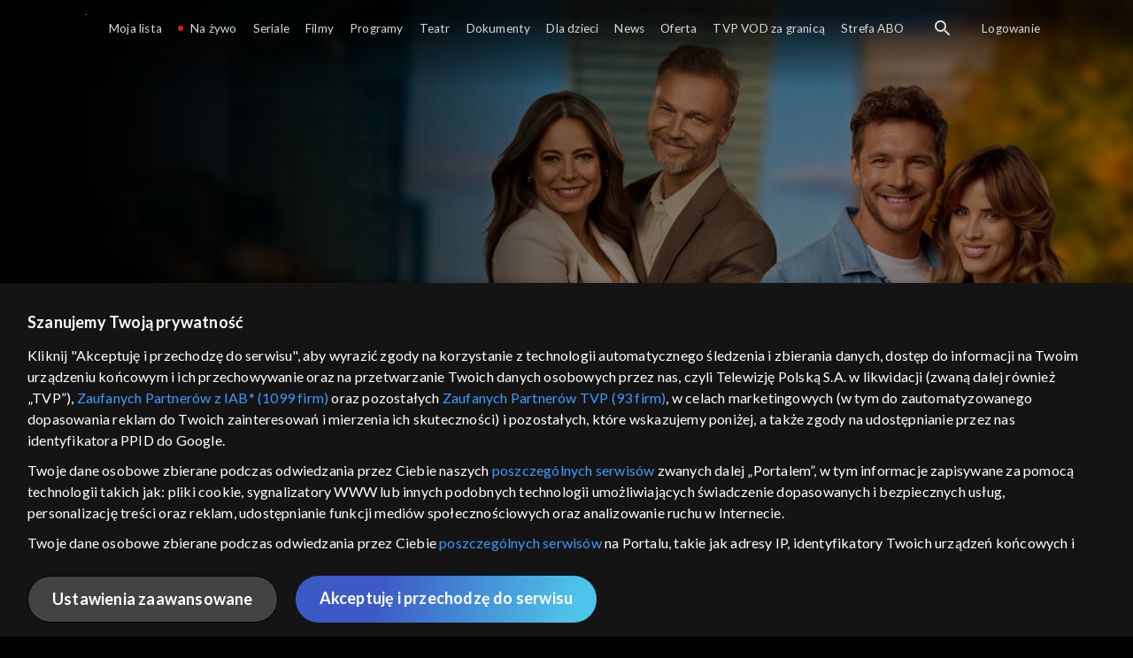

--- FILE ---
content_type: text/html;charset=UTF-8
request_url: https://vod.tvp.pl/seriale,18/m-jak-milosc-odcinki,274703
body_size: 4482
content:
<!doctype html>
<html lang="pl-PL">
<head>
  <meta charset="utf-8">
  <meta http-equiv="X-UA-Compatible" content="IE=edge">
  <meta name="viewport"
          content="width=device-width, initial-scale=1, maximum-scale=5, shrink-to-fit=no, interactive-widget=resizes-content">
  <link rel="shortcut icon" type="image/x-icon" href="/static/images/favicon.png">
  <link rel="manifest" href="/manifest.json" crossorigin="use-credentials">

  <link rel="stylesheet"
          href="/static/css/index.css?v=4e3e6caee3c0">
    <meta name="google-site-verification" content="Jwi4wTqdmpcpWzS1fTk4N4JPONGwllhab4SLsH6WOr4"/>

        <meta property="product:category" content="seriale"/>
        <meta property="product:sub_category" content="obyczajowe"/>

    <title>M jak miłość - serial telewizyjny, Oglądaj na TVP VOD</title>

    <link rel="canonical" href="https://vod.tvp.pl/seriale,18/m-jak-milosc-odcinki,274703"/>

    <!-- for Google -->
    <meta name="description" content="Kultowy serial obyczajowy, kt&oacute;ry od lat przyciąga przed ekrany telewizor&oacute;w miliony widz&oacute;w. Obejrzyj nowe odcinki przed premierą!"/>
    <meta name="application-name" content="TVP VOD"/>

    <!-- for Facebook -->
    <meta property="og:title" content="M jak miłość - serial telewizyjny, Oglądaj na TVP VOD"/>
    <meta property="og:type" content="video.tv_show"/>
    <meta property="og:description" content="Kultowy serial obyczajowy, kt&oacute;ry od lat przyciąga przed ekrany telewizor&oacute;w miliony widz&oacute;w. Obejrzyj nowe odcinki przed premierą!"/>
    <meta property="og:url" content="https://vod.tvp.pl/seriale,18/m-jak-milosc-odcinki,274703"/>
    <meta property="og:site_name" content="TVP VOD"/>
    <meta property="og:locale" content="pl_PL"/>
    <meta property="og:image" content="https://s.tvp.pl/images/c/e/c/uid_cec67ce335b74a21839bdbc91abb16ff_width_1200_play_0_pos_0_gs_0_height_630.jpg"/>
    <meta property="og:image:width" content="1200"/>
    <meta property="og:image:height" content="630"/>

    <meta property="product:retailer_part_no" content="274703"/>

    <!-- for Twitter -->
    <meta name="twitter:card" content="summary_large_image"/>
    <meta name="twitter:title" content="M jak miłość - serial telewizyjny, Oglądaj na TVP VOD"/>
    <meta name="twitter:description" content="Kultowy serial obyczajowy, kt&oacute;ry od lat przyciąga przed ekrany telewizor&oacute;w miliony widz&oacute;w. Obejrzyj nowe odcinki przed premierą!"/>
    <meta name="twitter:site" content="https://vod.tvp.pl/seriale,18/m-jak-milosc-odcinki,274703"/>
    <meta name="twitter:creator" content="vod.tvp.pl"/>
    <meta name="twitter:image" content="https://s.tvp.pl/images/c/e/c/uid_cec67ce335b74a21839bdbc91abb16ff_width_1200_play_0_pos_0_gs_0_height_630.jpg"/>
        <script async
            src="https://polityka-prywatnosci.tvp.pl/files/portale-v4/polityka-prywatnosci/cmp/tcf22/vod/tvp-tcfapi.js?v=20231206"
            applicationid="2"
            dark="false">
        </script>
        <link rel="preload" as="style" href="https://polityka-prywatnosci.tvp.pl/files/portale-v4/polityka-prywatnosci/cmp/tcf22/vod/tvp-tcfapi.css?v=20231206" onload="this.rel='stylesheet'">
    <!-- Google Tag Manager -->
    <script>
      window.dataLayer = window.dataLayer || [];
      window.gtmId = 'GTM-NJ76MF3';

      (function (w, d, s, l, i) {
        w[l] = w[l] || [];
        w[l].push({ 'gtm.start': new Date().getTime(), event: 'gtm.js' });
        var f = d.getElementsByTagName(s)[0], j = d.createElement(s), dl = l != 'dataLayer' ? '&l=' + l : '';
        j.async = true;
        j.src = 'https://www.googletagmanager.com/gtm.js?id=' + i + dl;
        f.parentNode.insertBefore(j, f);
      })(window, document, 'script', 'dataLayer', 'GTM-NJ76MF3');
    </script>
      <script type="text/javascript">
        function gemius_pending(i) {
          window[i] = window[i] || function () {
            var x = window[i + '_pdata']
                = window[i + '_pdata'] || [];
            x[x.length] = arguments;
          };
        };
        gemius_pending('gemius_init');

        function gemius_player_pending(obj, fun) {
          obj[fun] = obj[fun] || function () {
            var x =
                window['gemius_player_data'] = window['gemius_player_data'] || [];
            x[x.length] = [this, fun, arguments];
          };
        };
        gemius_player_pending(window, 'GemiusPlayer');
        gemius_player_pending(GemiusPlayer.prototype, 'newProgram');
        gemius_player_pending(GemiusPlayer.prototype, 'newAd');
        gemius_player_pending(GemiusPlayer.prototype, 'adEvent');
        gemius_player_pending(GemiusPlayer.prototype, 'programEvent');
        gemius_player_pending(GemiusPlayer.prototype, 'setVideoObject');
        (function (d, t) {
          try {
            var gt = d.createElement(t),
                s = d.getElementsByTagName(t)[0],
                l = 'http' + ((location.protocol == 'https:') ? 's' : '');
            gt.setAttribute('async', 'async');
            gt.setAttribute('defer', 'defer');
            gt.src = l + '://tvppl.hit.gemius.pl/gplayer.js';
            s.parentNode.insertBefore(gt, s);
          } catch (e) {
          }
        })(document, 'script');
      </script>
        <script type="text/javascript">
            var gemius_use_cmp = true;
            var pp_gemius_extraparameters = [];
            gemius_disable_back_cache_hits = true;
            // lines below shouldn't be edited
            function gemius_pending(i) {
              window[i] = window[i] || function () {
                var x =
                    window[i + '_pdata'] = window[i + '_pdata'] || [];
                x[x.length] = arguments;
              };
            };
            gemius_pending('gemius_hit');
            gemius_pending('gemius_event');
            gemius_pending('gemius_init');
            gemius_pending('pp_gemius_hit');
            gemius_pending('pp_gemius_event');
            gemius_pending('pp_gemius_init');
            (function (d, t) {
              try {
                var gt = d.createElement(t),
                    s = d.getElementsByTagName(t)[0],
                    l = 'http' + ((location.protocol == 'https:') ? 's' : '');
                gt.setAttribute('async', 'async');
                gt.setAttribute('defer', 'defer');
                gt.src = l + '://tvpgapl.hit.gemius.pl/xgemius.js';
                s.parentNode.insertBefore(gt, s);
              } catch (e) {
              }
            })(document, 'script');
        </script>

    <!-- (c) 2022 Gemius SA / gemiusHeatMap / tvp.pl -->
    <script type="text/javascript">
      var ghmxy_type = 'absolute';
      var ghmxy_align = 'center';
      var ghmxy_identifier = 'p9A7WzeusHZ4J0ofumALQoXz3wjdVaMHF3DY_fuVvQf.j7';
      var ghmxy_hitcollector = 'tvppl.hit.gemius.pl';
    </script>
    <script async type="text/javascript" src="https://tvppl.hit.gemius.pl/hmapxy.js"></script>
</head>
<body class="loading">

<div class="main-desc">


              <h1>M jak miłość</h1>
  <p>Kultowy serial obyczajowy, kt&oacute;ry od lat przyciąga przed ekrany telewizor&oacute;w miliony widz&oacute;w. Obejrzyj nowe odcinki przed premierą!</p>


</div>
    <script type="application/ld+json">
        {
            "@context": "http://schema.org/",
            "publisher": {
                "@type": "Organization",
                "legalName": "TVP VOD",
                "logo": {
                    "@type": "ImageObject",
                    "url": "https://s.tvp.pl/files/vod.tvp.pl/img/logo_vod.jpg"
                }
            },
            "@type": "VideoObject",
            "name": "M jak miłość",
            "height": 960,
            "width": 540,
            "isFamilyFriendly":  true,             "description":  "WE WTORKI NOWE ODCINKI PRAPREMIEROWE!\u201EM jak mi\u0142o\u015B\u0107\u201D to kultowy polski serial obyczajowy, kt\u00F3ry od lat przyci\u0105ga przed ekrany telewizor\u00F3w miliony widz\u00F3w. Obserwuj losy rodziny Mostowiak\u00F3w, prze\u017Cywaj z nimi wzloty i upadki, a tak\u017Ce b\u0105d\u017A \u015Bwiadkiem skomplikowanych relacji mi\u0119dzy bohaterami.Opis serialu \u201EM jak mi\u0142o\u015B\u0107\u201DFabu\u0142a serialu skupia si\u0119 wok\u00F3\u0142 los\u00F3w rodziny Mostowiak\u00F3w i ich przyjaci\u00F3\u0142, mieszkaj\u0105cych w Grabinie oraz Warszawie i okolicach. Widzowie maj\u0105 okazj\u0119 \u015Bledzi\u0107 perypetie bohater\u00F3w, kt\u00F3rzy prze\u017Cywaj\u0105 wzloty i upadki, zakochuj\u0105 si\u0119, rozstaj\u0105, podejmuj\u0105 wa\u017Cne \u017Cyciowe decyzje i stawiaj\u0105 czo\u0142a r\u00F3\u017Cnym wyzwaniom. \u201EM jak mi\u0142o\u015B\u0107\u201D to nie tylko historia jednej rodziny, ale tak\u017Ce t\u0142o spo\u0142eczne i obyczajowe, kt\u00F3re zmienia si\u0119 wraz z up\u0142ywem czasu. \u201EM jak mi\u0142o\u015B\u0107\u201D to serial, kt\u00F3ry \u0142\u0105czy pokolenia. Zar\u00F3wno m\u0142odzi, jak i starsi widzowie znajduj\u0105 w nim co\u015B dla siebie. Serial, emitowany od 2000 roku, sta\u0142 si\u0119 nieod\u0142\u0105czn\u0105 cz\u0119\u015Bci\u0105 \u017Cycia wielu Polak\u00F3w.Dlaczego warto ogl\u0105da\u0107 serial \u201EM jak mi\u0142o\u015B\u0107\u201D?\u201EM jak mi\u0142o\u015B\u0107\u201D towarzyszy widzom ju\u017C od wielu lat, tworz\u0105c wyj\u0105tkow\u0105 wi\u0119\u017A mi\u0119dzy bohaterami a publiczno\u015Bci\u0105. Mo\u017Cesz \u015Bledzi\u0107 losy kilku pokole\u0144 jednej rodziny, prze\u017Cywa\u0107 z nimi wzloty i upadki, rado\u015Bci i smutki.W serialu wyst\u0119puje wiele barwnych postaci, kt\u00F3re na d\u0142ugo zapadn\u0105 Ci w pami\u0119\u0107. Ka\u017Cdy z bohater\u00F3w ma swoj\u0105 histori\u0119, swoje problemy i marzenia. Z pewno\u015Bci\u0105 znajdziesz w\u015Br\u00F3d nich kogo\u015B, z kim si\u0119 uto\u017Csamiasz.Serial porusza tak\u017Ce wiele wa\u017Cnych temat\u00F3w, takich jak mi\u0142o\u015B\u0107, przyja\u017A\u0144, zdrada, rodzinne tajemnice, a tak\u017Ce problemy spo\u0142eczne.Gdzie mo\u017Cna obejrze\u0107 wszystkie odcinki \u201EM jak mi\u0142o\u015B\u0107\u201D za darmo online?Serial jest dost\u0119pny wy\u0142\u0105cznie w serwisie TVP VOD.",                 "thumbnailUrl": [
                    "https://s.tvp.pl/images/c/e/c/uid_cec67ce335b74a21839bdbc91abb16ff_width_1200_play_0_pos_0_gs_0_height_630.jpg"                ],
                "contentUrl": "https://s.tvp.pl/repository/trailery/6/9/2/6927e8d860b04fd1aeb8114c5eb4b87e.mp4",
            "datePublished": "2010-04-13",
            "uploadDate": "2010-04-13",
                "expires": "2120-04-13",
            "videoQuality": "HD",
            "mainEntityOfPage": {
                "@type": "WebPage",
                "@id": "https://vod.tvp.pl/seriale,18/m-jak-milosc-odcinki,274703"
            }
        }
    </script>

  <div id="app-loader"></div>
  <div id="app">
    <script type="text/javascript">
      window.RGP_BASE_URL = 'https://vod.tvp.pl';
      window.RGP_DEEPLINK_DOMAIN = '';
      window.RGP_ENVIRONMENT = 'local';
      window.RGP_FO_URL = '';
      window.SSO_CLIENTS = '[tvp]';
      window.appInfo = {
        buildDate: '2026-01-08 06:45',
        version: '4e3e6caee3c0',
      };
    </script>
  </div>

  <script>
    function onSyneriseLoad() {
      SR.init({
        'trackerKey': '4adbf6b9-12a4-44a8-898b-5b5bf6da8158',
        'dataLayer': dataLayer,
        'customPageVisit': true,
        'dynamicContent': {
          'virtualPage': true
        }
      });
    }

    (function(s,y,n,e,r,i,se) {
      s['SyneriseObjectNamespace'] = r;
      s[r] = s[r] || [], s[r]._t = 1 * new Date(), s[r]._i = 0, s[r]._l = i;
      var z = y.createElement(n), se = y.getElementsByTagName(n)[0];
      z.async = 1;
      z.src = e;
      se.parentNode.insertBefore(z,se);
      z.onload = z.onreadystatechange = function() {
        var rdy = z.readyState;
        if (!rdy || /complete|loaded/.test(z.readyState)) {
          s[i]();
          z.onload = null;
          z.onreadystatechange = null;
        }
      };
    })
    (window,document,'script','//web.geb.snrbox.com/synerise-javascript-sdk.min.js','SR', 'onSyneriseLoad');
  </script>

  <script type="text/javascript"
      src="/static/js/chunk-vendors.js?v=4e3e6caee3c0"></script>
  <script type="text/javascript" src="/static/js/index.js?v=4e3e6caee3c0"></script>
<script type="module">
  import { initializeApp } from 'https://www.gstatic.com/firebasejs/9.8.4/firebase-app.js';
  import { getMessaging, getToken, onMessage } from 'https://www.gstatic.com/firebasejs/9.8.4/firebase-messaging.js';

  const firebaseApp = initializeApp({
    apiKey: 'AIzaSyAn6k9H7dwOxRCh4y9GUtfLIv_prV3HZJo',
    authDomain: 'vod-05.firebaseapp.com',
    projectId: 'vod-05',
    storageBucket: 'vod-05.appspot.com',
    messagingSenderId: '966509435240',
    appId: '1:966509435240:web:390885b17529effa475edd',
    measurementId: 'G-QG4813GGZ8',
  });

  window.messaging = {
    getMessaging: getMessaging(firebaseApp),
    getToken,
    onMessage,
  }
</script>
    <!-- Google Tag Manager (noscript) -->
    <noscript>
      <iframe src="https://www.googletagmanager.com/ns.html?id=GTM-NJ76MF3" height="0" width="0" style="display:none;visibility:hidden">
      </iframe>
    </noscript>
</body>
</html>
